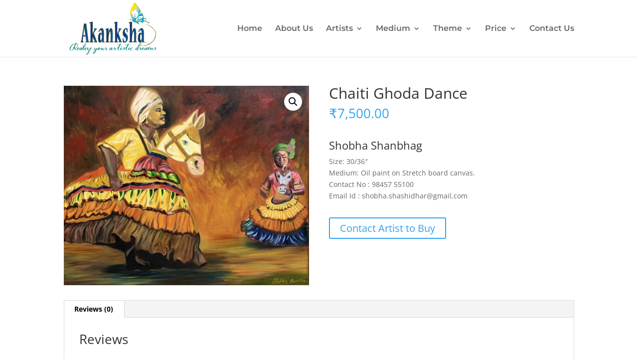

--- FILE ---
content_type: text/css
request_url: https://akanksha-art.com/wp-content/et-cache/223205/et-divi-dynamic-tb-224994-223205-late.css
body_size: -189
content:
@font-face{font-family:ETmodules;font-display:block;src:url(//akanksha-art.com/wp-content/themes/Divi/core/admin/fonts/modules/social/modules.eot);src:url(//akanksha-art.com/wp-content/themes/Divi/core/admin/fonts/modules/social/modules.eot?#iefix) format("embedded-opentype"),url(//akanksha-art.com/wp-content/themes/Divi/core/admin/fonts/modules/social/modules.woff) format("woff"),url(//akanksha-art.com/wp-content/themes/Divi/core/admin/fonts/modules/social/modules.ttf) format("truetype"),url(//akanksha-art.com/wp-content/themes/Divi/core/admin/fonts/modules/social/modules.svg#ETmodules) format("svg");font-weight:400;font-style:normal}